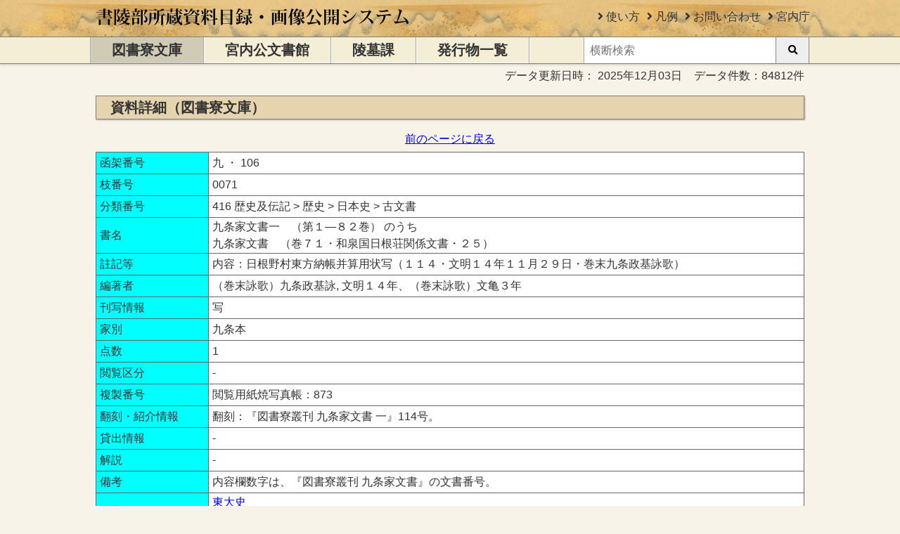

--- FILE ---
content_type: text/html; charset=utf-8
request_url: https://shoryobu.kunaicho.go.jp/Toshoryo/Detail/1000677770071?archive=Toshoryo
body_size: 17364
content:

<!DOCTYPE html>

<html lang="ja">
<head>
    <meta charset="utf-8" />
    <meta name="viewport" content="width=device-width" />
    <meta name="format-detection" content="telephone=no" />
    <title>&#x4E5D;&#x6761;&#x5BB6;&#x6587;&#x66F8;&#x3000;&#xFF08;&#x5DFB;&#xFF17;&#xFF11;&#x30FB;&#x548C;&#x6CC9;&#x56FD;&#x65E5;&#x6839;&#x8358;&#x95A2;&#x4FC2;&#x6587;&#x66F8;&#x30FB;&#xFF12;&#xFF15;&#xFF09; - &#x66F8;&#x9675;&#x90E8;&#x6240;&#x8535;&#x8CC7;&#x6599;&#x76EE;&#x9332;&#x30FB;&#x753B;&#x50CF;&#x516C;&#x958B;&#x30B7;&#x30B9;&#x30C6;&#x30E0;</title>
    <link rel="stylesheet" type="text/css" href="/lib/fontawesome/css/all.min.css?v=mUZM63G8m73Mcidfrv5E-Y61y7a12O5mW4ezU3bxqW4" />
    
    <link rel="stylesheet" type="text/css" href="/css/style.min.css?v=OZXX3HxhJOkwXngFdSKG2COeLYvVNTvzTgDZvSHX34w" />
</head>
<body>
    <header class="l-header">
        <div>
            <div class="l-header__inner">
                <div id="header-title" class="l-header__title" >
                    <a title="トップページに移動します" aria-label="トップページに移動します" href="/">
                        <picture>
                            <source srcset="/images/site-logo.webp" type="image/webp" />
                            <img src="/images/site-logo.png?v=f7V-9BcPvadGzwiD2rU4uab5S_ErfrHvZ212tdH86AY" alt="書陵部所蔵資料目録・画像公開システム" />
                        </picture>       
                    </a>
                </div>
                <div class="l-header__inner-right">
                    <ul class="l-header__list">
                        <li>
                            <i class="fas fa-angle-right"></i>
                            <a class="popup-link" aria-haspopup="true" target="_blank" href="/Home/Help">使い方</a>
                        </li>
                        <li>
                            <i class="fas fa-angle-right"></i>
                            <a class="popup-link" aria-haspopup="true" target="_blank" href="/Home/ExplanatoryNotes">凡例</a>
                        </li>
                        <li>
                             <i class="fas fa-angle-right"></i>
                            <a target="_blank" href="/Home/Inquiry">お問い合わせ</a>
                        </li>
                        <li>
                             <i class="fas fa-angle-right"></i>
                            <a href="http://www.kunaicho.go.jp/" target="_blank">宮内庁</a>
                        </li>
                    </ul>
                    <div class="l-header__mobile-search">
                        <form id="mobile-search-form" aria-hidden="true" method="get" action="/Search">
                            <button type="submit" aria-label="横断検索を行います"><span class="fa fa-search" aria-hidden="true"></span></button>
                            <input id="mobile-search-input" type="search" name="keyword" placeholder="横断検索" title="横断検索"/>
                        </form>
                        <button id="mobile-search-toggle-button" type="button" aria-controls="mobile-search" aria-expanded="false" aria-label="横断検索">
                            <i class="fas fa-search" aria-hidden="true"></i>
                        </button>
                    </div>
                </div>
            </div>
        </div>
        <div class="l-header__bottom">
            <div class="l-header__inner">
                <div class="l-header__menu">
                    <nav>
                        <ul>
                                <li aria-current="true">
                                    <a title="&#x56F3;&#x66F8;&#x5BEE;&#x6587;&#x5EAB;&#x30A2;&#x30FC;&#x30AB;&#x30A4;&#x30D6;&#x306B;&#x79FB;&#x52D5;" href="/Toshoryo">
                                        <span>&#x56F3;&#x66F8;&#x5BEE;&#x6587;&#x5EAB;</span>
                                    </a>
                                </li>
                                <li aria-current="false">
                                    <a title="&#x5BAE;&#x5185;&#x516C;&#x6587;&#x66F8;&#x9928;&#x30A2;&#x30FC;&#x30AB;&#x30A4;&#x30D6;&#x306B;&#x79FB;&#x52D5;" href="/Kobunsho">
                                        <span>&#x5BAE;&#x5185;&#x516C;&#x6587;&#x66F8;&#x9928;</span>
                                    </a>
                                </li>
                                <li aria-current="false">
                                    <a title="&#x9675;&#x5893;&#x8AB2;&#x30A2;&#x30FC;&#x30AB;&#x30A4;&#x30D6;&#x306B;&#x79FB;&#x52D5;" href="/Ryobo">
                                        <span>&#x9675;&#x5893;&#x8AB2;</span>
                                    </a>
                                </li>
                            <li aria-current="false">
                                <a title="発行物一覧ページに移動" href="/Publication">
                                    <span>発行物一覧</span>
                                </a>
                            </li>
                        </ul>
                    </nav>
                </div>
                <div class="l-header__inner-right">
                    <div class="l-header__search-form ">
                         <form method="get" action="/Search">
                            <input type="text" name="keyword" placeholder="横断検索" />
                            <button class="l-header__button" value="検索" type="submit">
                                <i class="fas fa-search"></i>
                            </button>
                        </form>
                    </div>             
                </div>
            </div>
        </div>
    </header>
    


<div class="p-archive-information">
    <span>
        データ更新日時：
        <time datetime="2025-12-03T15:55:18&#x2B;09:00">
            2025&#x5E74;12&#x6708;03&#x65E5;
        </time>
    </span>
    <span>&#x30C7;&#x30FC;&#x30BF;&#x4EF6;&#x6570;&#xFF1A;84812&#x4EF6;</span>
</div>
<main>
    <article class="c-section">
        <section>
            <h1 class="c-highlight-header--toshoryo">
                &#x8CC7;&#x6599;&#x8A73;&#x7D30;&#xFF08;&#x56F3;&#x66F8;&#x5BEE;&#x6587;&#x5EAB;&#xFF09;
            </h1>
                <div class="u-text--center">
                    <a  href="javascript:void(0);" onclick="history.back()">前のページに戻る</a>
                </div>

            <table class="c-table">
                
<tr>
    <th class="c-table__header--detail">函架番号</th>
    <td class="c-table__value">&#x4E5D; &#x30FB; 106</td>
</tr>
<tr>
    <th class="c-table__header--detail">枝番号</th>
    <td class="c-table__value">0071</td>
</tr>
<tr>
    <th class="c-table__header--detail">分類番号</th>
    <td class="c-table__value">416 &#x6B74;&#x53F2;&#x53CA;&#x4F1D;&#x8A18; &gt; &#x6B74;&#x53F2; &gt; &#x65E5;&#x672C;&#x53F2; &gt; &#x53E4;&#x6587;&#x66F8;</td>
</tr>
<tr>
    <th class="c-table__header--detail">書名</th>
    <td class="c-table__value large-font">
            <span class="small-font">&#x4E5D;&#x6761;&#x5BB6;&#x6587;&#x66F8;&#x4E00;&#x3000;&#xFF08;&#x7B2C;&#xFF11;&#x2015;&#xFF18;&#xFF12;&#x5DFB;&#xFF09; のうち</span>
            <br />
&#x4E5D;&#x6761;&#x5BB6;&#x6587;&#x66F8;&#x3000;&#xFF08;&#x5DFB;&#xFF17;&#xFF11;&#x30FB;&#x548C;&#x6CC9;&#x56FD;&#x65E5;&#x6839;&#x8358;&#x95A2;&#x4FC2;&#x6587;&#x66F8;&#x30FB;&#xFF12;&#xFF15;&#xFF09;    </td>
</tr>
<tr>
    <th class="c-table__header--detail">註記等</th>
    <td class="c-table__value">&#x5185;&#x5BB9;&#xFF1A;&#x65E5;&#x6839;&#x91CE;&#x6751;&#x6771;&#x65B9;&#x7D0D;&#x5E33;&#x5E76;&#x7B97;&#x7528;&#x72B6;&#x5199;&#xFF08;&#xFF11;&#xFF11;&#xFF14;&#x30FB;&#x6587;&#x660E;&#xFF11;&#xFF14;&#x5E74;&#xFF11;&#xFF11;&#x6708;&#xFF12;&#xFF19;&#x65E5;&#x30FB;&#x5DFB;&#x672B;&#x4E5D;&#x6761;&#x653F;&#x57FA;&#x8A60;&#x6B4C;&#xFF09;</td>
</tr>
<tr>
    <th class="c-table__header--detail">編著者</th>
    <td class="c-table__value">&#xFF08;&#x5DFB;&#x672B;&#x8A60;&#x6B4C;&#xFF09;&#x4E5D;&#x6761;&#x653F;&#x57FA;&#x8A60;, &#x6587;&#x660E;&#xFF11;&#xFF14;&#x5E74;&#x3001;&#xFF08;&#x5DFB;&#x672B;&#x8A60;&#x6B4C;&#xFF09;&#x6587;&#x4E80;&#xFF13;&#x5E74;</td>
</tr>
<tr>
    <th class="c-table__header--detail">刊写情報</th>
    <td class="c-table__value">&#x5199;</td>
</tr>
<tr>
    <th class="c-table__header--detail">家別</th>
    <td class="c-table__value">&#x4E5D;&#x6761;&#x672C;</td>
</tr>
<tr>
    <th class="c-table__header--detail">点数</th>
    <td class="c-table__value">1</td>
</tr>
<tr>
    <th class="c-table__header--detail">閲覧区分</th>
    <td class="c-table__value">-</td>
</tr>
<tr>
    <th class="c-table__header--detail">複製番号</th>
    <td class="c-table__value">&#x95B2;&#x89A7;&#x7528;&#x7D19;&#x713C;&#x5199;&#x771F;&#x5E33;&#xFF1A;873</td>
</tr>
<tr>
    <th class="c-table__header--detail">翻刻・紹介情報</th>
    <td class="c-table__value">翻刻：『図書寮叢刊 九条家文書 一』114号。</td>
</tr>
<tr>
    <th class="c-table__header--detail">貸出情報</th>
    <td class="c-table__value">-</td>
</tr>
<tr>
    <th class="c-table__header--detail">解説</th>
    <td class="c-table__value">-</td>
</tr>
<tr>
    <th class="c-table__header--detail">備考</th>
    <td class="c-table__value"><span class="url-link">内容欄数字は、『図書寮叢刊 九条家文書』の文書番号。</span></td>
</tr>
                <tr>
                    <th class="c-table__header--detail">画像</th>
                    <td class="c-table__value">
                            <ul class="c-list">
                                    <li>
                                            <span class="url-link">
                                                <a class="outer-site-link" href="https://clioapi.hi.u-tokyo.ac.jp/mirador/?manifest=https://clioapi.hi.u-tokyo.ac.jp/iiif/81/tdata/kujo/kujo00106_1/1/manifest&amp;canvas=https://clioapi.hi.u-tokyo.ac.jp/iiif/81/tdata/kujo/kujo00106_1/1/manifest/canvas/p649" target="_blank">&#x6771;&#x5927;&#x53F2;</a>
                                            </span>
                                    </li>
                            </ul>
                                <p>外部機関の名称をクリックすると別タブでページを開きます。</p>
                    </td>
                </tr>
            </table>     
            

                 <a class="c-button--toshoryo u-margin--y2" href="/Toshoryo/ReadingRequest">閲覧申請</a>
            
                <div class="u-text--center">
                    <a href="javascript:void(0);" onclick="history.back()">前のページに戻る</a>
                </div>
            
        <p id="caution" class="c-caution">
            ＊出版物及び映像への利用（写真掲載・翻刻など）については、図書寮文庫出納係への申請が必要です。
            <span>
                詳細は<a href="http://www.kunaicho.go.jp/kunaicho/shinsei/toshoryo.html" target="_blank">図書寮文庫資料の利用について</a>を御覧下さい。
            </span>
        </p>

        </section> 

                <h2>書目全体の情報</h2>
                <div class="p-search-result" role="listitem">
                    <div class="p-search-result__header">
                        <span class="p-search-result__archive-title--toshoryo">&#x56F3;&#x66F8;&#x5BEE;&#x6587;&#x5EAB;</span>
                        <h3 class="p-search-result__title">
                            <a href="/Toshoryo/Detail/1000677770000">
                                九条家文書一　（第１―８２巻）
                            </a>              
                        </h3>
                    </div>
                    <div class="p-search-result__body">
                        <div class="p-search-result__field">
                            <div class="p-search-result__field-row" data-column-width="100%">
                                <span class="p-search-result__field-header--toshoryo">編著者</span>
                                <span class="p-search-result__value"></span>
                            </div>
                        </div>
                        <div class="p-search-result__field">
                            <div class="p-search-result__field-row" data-column-width="100%">
                                <span class="p-search-result__field-header--toshoryo">刊写情報</span>
                                <span class="p-search-result__value">&#x539F;&#x672C;&#x3001;&#x5199;&#x672C;, &#x5E73;&#x5B89;&#x671F;&#x2015;&#x5BA4;&#x753A;&#x671F;</span>
                            </div>
                        </div>
                        <div class="p-search-result__field">
                            <div class="p-search-result__field-row" data-column-width="100%">
                                <span class="p-search-result__field-header--toshoryo">&#x5185;&#x5BB9;</span>
                                <span class="p-search-result__value">１代々譲状遺誡類・和泉国日根荘関係文書（１―８２巻）</span>
                            </div>
                        </div>          
                    </div>
                    <div class="p-search-result__thumbnail">
                            <a href="/Toshoryo/Detail/1000677770000?archive=Toshoryo">
                                <img src="/images/ext_org.webp?v=-_uB49_pXE4GCD2V4fksHhygOB6MmLY2inkYXvwf5Tg" alt="外部サイトの画像" />
                            </a>
                    </div>
                </div>
    </article>
</main>


    <footer class="l-footer">
        <ul class="l-footer__list">
            <li>
                <a href="/pdf/about.pdf" target="_blank">このシステムについて</a>
            </li>
            <li>
                <a class="popup-link" target="_blank" href="/Home/Help">使い方</a>
            </li>
            <li>
                <a class="popup-link" target="_blank" href="/Home/ExplanatoryNotes">凡例</a>
            </li>
            <li>
                <a target="_blank" href="/Home/Inquiry">お問い合わせ</a>
            </li>
            <li>
                <a href="http://www.kunaicho.go.jp/copyright/" target="_blank">著作権等</a>
            </li>
            <li>
                <a href="http://www.kunaicho.go.jp/privacy/" target="_blank">プライバシーポリシー</a>
            </li>
            <li>
                <a href="http://www.kunaicho.go.jp/" target="_blank">宮内庁</a>
            </li>
            <li>
                <a href="/Publication">書陵部発行物一覧</a>
            </li>
        </ul>
        <p role="contentinfo">
            &copy; 2013 Imperial Household Agency.
        </p>
    </footer>
    <div id="modal-dialog" class="p-dialog" role="dialog" aria-model="true" aria-hidden="true" aria-labelledby="modal-dialog-label" aria-describedby="modal-dialog-desc">
        <div class="p-dialog__header">
            <span id="modal-dialog-label">外部サイトへ移動します</span>
        </div>
        <div id="modal-dialog-desc" class="p-dialog__body">
            <p>
                下記のサイトに移動します。
                <br />
                よろしければ「移動する」をクリックしてください。
                <br />
                <span id="dialog-url"></span>
            </p>
            <div class="u-margin--y2">
                <button id="modal-cancel-button" class="p-dialog__button c-button" type="button" accesskey="y">中止する</button>
                <button id="modal-submit-button" class="p-dialog__button c-button" type="button" accesskey="n">移動する</button>
            </div>
        </div>
    </div>
    <div id="modal-overlay" class="p-dialog__overlay" aria-hidden="true" role="presentation"></div>
    
    <script src="/js/common.min.js?v=U05aEAaWFmfAyZsUGmWGTfowa18SBr9zLK_dKwBclFQ"></script>

    
        <!-- User Insight PCDF Code Start -->
        <script type="text/javascript">
            var _uic = _uic || {}; var _uih = _uih || {}; _uih['id'] = 56004;
            _uih['lg_id'] = '';
            _uih['fb_id'] = '';
            _uih['tw_id'] = '';
            _uih['uigr_1'] = ''; _uih['uigr_2'] = ''; _uih['uigr_3'] = ''; _uih['uigr_4'] = ''; _uih['uigr_5'] = '';
            _uih['uigr_6'] = ''; _uih['uigr_7'] = ''; _uih['uigr_8'] = ''; _uih['uigr_9'] = ''; _uih['uigr_10'] = '';
            _uic['uls'] = 1;
            _uic['security_type'] = -1;

            /* DO NOT ALTER BELOW THIS LINE */
            (function () {
                var bi = document.createElement('script'); bi.type = 'text/javascript'; bi.async = true;
                bi.src = '//cs.nakanohito.jp/b3/bi.js';
                var s = document.getElementsByTagName('script')[0]; s.parentNode.insertBefore(bi, s);
            })();
        </script>
        <!-- User Insight PCDF Code End -->
    
</body>
</html>